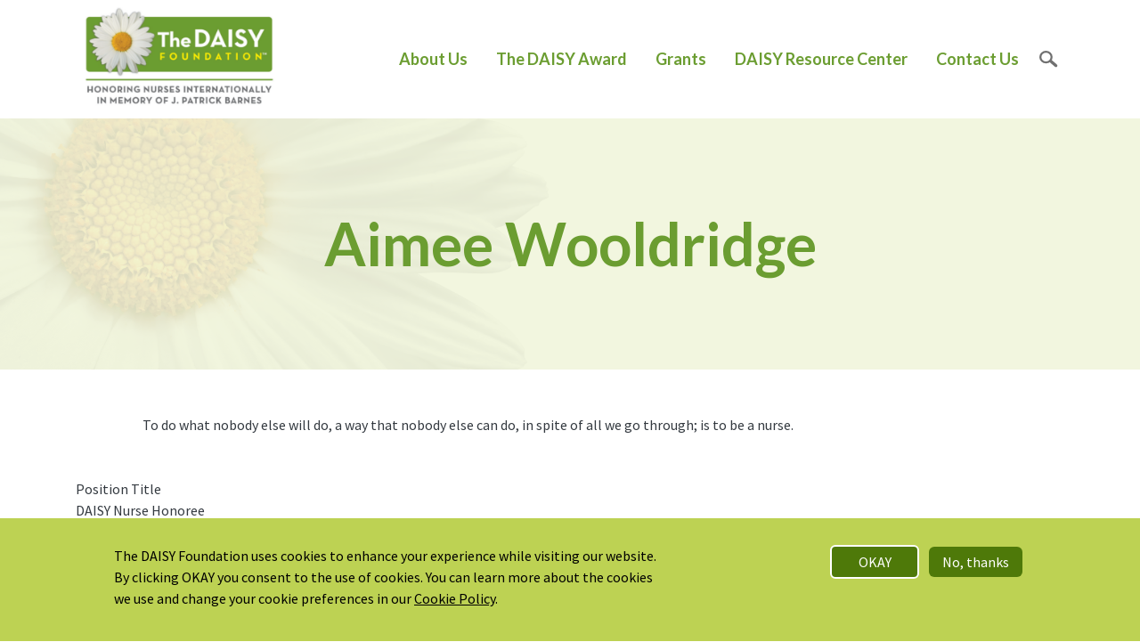

--- FILE ---
content_type: text/html; charset=UTF-8
request_url: https://daisyfoundation.org/aimee-wooldridge
body_size: 8755
content:


<!-- THEME DEBUG -->
<!-- THEME HOOK: 'html' -->
<!-- FILE NAME SUGGESTIONS:
   * html--node--37180375.html.twig
   * html--node--%.html.twig
   * html--node.html.twig
   x html.html.twig
-->
<!-- BEGIN OUTPUT from 'themes/custom/daisy_d9_bootstrap_sass/templates/html.html.twig' -->
<!DOCTYPE html>
<html lang="en" dir="ltr" prefix="content: http://purl.org/rss/1.0/modules/content/  dc: http://purl.org/dc/terms/  foaf: http://xmlns.com/foaf/0.1/  og: http://ogp.me/ns#  rdfs: http://www.w3.org/2000/01/rdf-schema#  schema: http://schema.org/  sioc: http://rdfs.org/sioc/ns#  sioct: http://rdfs.org/sioc/types#  skos: http://www.w3.org/2004/02/skos/core#  xsd: http://www.w3.org/2001/XMLSchema# ">
  <head>
        <meta charset="utf-8" />
<style id="gutenberg-palette">:root .has-daisy-green-color{color:#609315}:root .has-daisy-green-background-color{background-color:#609315}:root .has-dark-green-color{color:#1f3703}:root .has-dark-green-background-color{background-color:#1f3703}:root .has-medium-green-color{color:#355e05}:root .has-medium-green-background-color{background-color:#355e05}:root .has-light-green-color{color:#436f02}:root .has-light-green-background-color{background-color:#436f02}:root .has-primary-link-color{color:#6c9d30}:root .has-primary-link-background-color{background-color:#6c9d30}:root .has-gray-800-color{color:#343a40}:root .has-gray-800-background-color{background-color:#343a40}:root .has-gray-100-color{color:#f8f9fa}:root .has-gray-100-background-color{background-color:#f8f9fa}</style>
<meta name="Generator" content="Drupal 9 (https://www.drupal.org)" />
<meta name="MobileOptimized" content="width" />
<meta name="HandheldFriendly" content="true" />
<meta name="viewport" content="width=device-width, initial-scale=1, shrink-to-fit=no" />
<meta http-equiv="x-ua-compatible" content="ie=edge" />
<link rel="icon" href="/themes/custom/daisy_d9_bootstrap_sass/favicon.ico" type="image/vnd.microsoft.icon" />
<link rel="canonical" href="https://daisyfoundation.org/aimee-wooldridge" />
<link rel="shortlink" href="https://daisyfoundation.org/node/37180375" />

    <title>Aimee Wooldridge | DAISY Foundation</title>
    <link rel="stylesheet" media="all" href="https://dcu001bswmooj.cloudfront.net/s3fs-public/css/css_LdD8po5S1LqGWVrCDL7Z3cLOhqYjkpSrAjpnCk5pcos.css" />
<link rel="stylesheet" media="all" href="https://dcu001bswmooj.cloudfront.net/s3fs-public/css/css_wKliJY_HFR6jUmKR_QEX9ApXHFjcIXO-r0CoeogCosI.css" />
<link rel="stylesheet" media="all" href="//use.fontawesome.com/releases/v5.13.0/css/all.css" />
<link rel="stylesheet" media="all" href="https://dcu001bswmooj.cloudfront.net/s3fs-public/css/css_NVuwI_26_l9bc_N95Ruct45YlHWOQxBd4JLZ8wgQD9c.css" />
<link rel="stylesheet" media="all" href="//fonts.googleapis.com/css2?family=Source+Sans+Pro:ital,wght@0,300;0,400;0,600;0,700;1,300;1,400;1,600" />
<link rel="stylesheet" media="all" href="https://dcu001bswmooj.cloudfront.net/s3fs-public/css/css_sYnvu9VFys0EXk0ZUPdAF12wMvjUsreTC1n7lDc_uTM.css" />

    <script src="//kit.fontawesome.com/d2b9b4a9f1.js" async></script>

    	<!-- AcuityAds Pixel -->
      <script>
          'use strict'
          !(function(a, e) {
              if (!a.aap) {
                  a.acuityAdsPixelKey = '6678242135621007829'
                  a.aap = function(e) {
                      ;(a.acuityAdsEventQueue = a.acuityAdsEventQueue || []).push(e)
                  }
                  var t = 'script'
                  var i = e.createElement(t)
                  i.async = true
                  i.src = 'https://origin.acuityplatform.com/event/v2/pixel.js'
                  var c = e.getElementsByTagName(t)[0]
                  c.parentNode.insertBefore(i, c)
                  a.acuityPiggybackCallback = function(e) {
                      a.acuityParseResponse(e)
                  }
              }
          })(window, document)
          aap()
      </script>
      <!-- AcuityAds Pixel -->
      <!-- Facebook Pixel Code -->
      <script>
        !function(f,b,e,v,n,t,s)
        {if(f.fbq)return;n=f.fbq=function(){n.callMethod?
        n.callMethod.apply(n,arguments):n.queue.push(arguments)};
        if(!f._fbq)f._fbq=n;n.push=n;n.loaded=!0;n.version='2.0';
        n.queue=[];t=b.createElement(e);t.async=!0;
        t.src=v;s=b.getElementsByTagName(e)[0];
        s.parentNode.insertBefore(t,s)}(window, document,'script',
        'https://connect.facebook.net/en_US/fbevents.js');
        fbq('init', '1395977037437252');
        fbq('track', 'PageView');
      </script>
      <noscript><img height="1" width="1" style="display:none"
        src="https://www.facebook.com/tr?id=1395977037437252&ev=PageView&noscript=1"
      /></noscript>
      <!-- End Facebook Pixel Code -->
      <!-- Global site tag (gtag.js) - Google Ads: 428163982 -->
      <script async src="https://www.googletagmanager.com/gtag/js?id=AW-428163982"></script>
      <script>
        window.dataLayer = window.dataLayer || [];
        function gtag(){dataLayer.push(arguments);}
        gtag('js', new Date());
      
        gtag('config', 'AW-428163982');
      </script>
      <!-- Global site tag (gtag.js) - Google Analytics -->
      <script async src="https://www.googletagmanager.com/gtag/js?id=UA-34237361-1"></script>
      <script>
        window.dataLayer = window.dataLayer || [];
        function gtag(){dataLayer.push(arguments);}
        gtag('js', new Date());

        gtag('config', 'UA-34237361-1');
      </script>
      <!-- Global site tag (gtag.js) - Google Analytics -->
      <script async src="https://www.googletagmanager.com/gtag/js?id=G-X1XZ1FVB0W"></script>
      <script>
        window.dataLayer = window.dataLayer || [];
        function gtag(){dataLayer.push(arguments);}
        gtag('js', new Date());

        gtag('config', 'G-X1XZ1FVB0W');
      </script>
  </head>
  <body class="layout-no-sidebars page-node-37180375 path-node node--type-ambassador">
    <a href="#main-content" class="visually-hidden focusable skip-link">
      Skip to main content
    </a>
    
    

<!-- THEME DEBUG -->
<!-- THEME HOOK: 'off_canvas_page_wrapper' -->
<!-- BEGIN OUTPUT from 'core/modules/system/templates/off-canvas-page-wrapper.html.twig' -->
  <div class="dialog-off-canvas-main-canvas" data-off-canvas-main-canvas>
    

<!-- THEME DEBUG -->
<!-- THEME HOOK: 'page' -->
<!-- FILE NAME SUGGESTIONS:
   * page--node--ambassador.html.twig
   * page--node--37180375.html.twig
   * page--node--%.html.twig
   * page--node--ambassador.html.twig
   * page--node.html.twig
   x page.html.twig
-->
<!-- BEGIN OUTPUT from 'themes/custom/daisy_d9_bootstrap_sass/templates/page.html.twig' -->
<div id="page-wrapper">
  <div id="page">
    <header id="header" class="header" role="banner" aria-label="Site header">
            
                  <nav class="navbar navbar-light bg-secondary" id="navbar-top">
                    <div class="container">
                        

<!-- THEME DEBUG -->
<!-- THEME HOOK: 'region' -->
<!-- FILE NAME SUGGESTIONS:
   * region--secondary-menu.html.twig
   x region.html.twig
-->
<!-- BEGIN OUTPUT from 'themes/contrib/bootstrap_barrio/templates/layout/region.html.twig' -->
  <section class="row region region-secondary-menu">
    

<!-- THEME DEBUG -->
<!-- THEME HOOK: 'block' -->
<!-- FILE NAME SUGGESTIONS:
   * block--daisy-2015-search-form.html.twig
   x block--search-form-block.html.twig
   * block--search.html.twig
   * block.html.twig
-->
<!-- BEGIN OUTPUT from 'themes/contrib/bootstrap_barrio/templates/block/block--search-form-block.html.twig' -->
<div class="search-block-form block block-search block-search-form-block" data-drupal-selector="search-block-form" id="block-daisy-2015-search-form" role="search">
  
    
    <div class="content container-inline">
        <div class="content container-inline">
      

<!-- THEME DEBUG -->
<!-- THEME HOOK: 'form' -->
<!-- FILE NAME SUGGESTIONS:
   x form--search-block-form.html.twig
   * form.html.twig
-->
<!-- BEGIN OUTPUT from 'themes/contrib/bootstrap_barrio/templates/block/form--search-block-form.html.twig' -->
<form action="/search/node" method="get" id="search-block-form" accept-charset="UTF-8" class="search-form search-block-form form-row">
  

<!-- THEME DEBUG -->
<!-- THEME HOOK: 'form_element' -->
<!-- BEGIN OUTPUT from 'themes/custom/daisy_d9_bootstrap_sass/templates/form-element.html.twig' -->





        
  <fieldset class="js-form-item js-form-type-search form-type-search js-form-item-keys form-item-keys form-no-label mb-3">
          

<!-- THEME DEBUG -->
<!-- THEME HOOK: 'form_element_label' -->
<!-- BEGIN OUTPUT from 'themes/contrib/bootstrap_barrio/templates/form/form-element-label.html.twig' -->
<label for="edit-keys" class="visually-hidden">Search</label>
<!-- END OUTPUT from 'themes/contrib/bootstrap_barrio/templates/form/form-element-label.html.twig' -->


                    

<!-- THEME DEBUG -->
<!-- THEME HOOK: 'input__search' -->
<!-- FILE NAME SUGGESTIONS:
   * input--search.html.twig
   x input.html.twig
-->
<!-- BEGIN OUTPUT from 'themes/contrib/bootstrap_barrio/templates/form/input.html.twig' -->
<input title="Enter the terms you wish to search for." data-drupal-selector="edit-keys" type="search" id="edit-keys" name="keys" value="" size="15" maxlength="128" class="form-search form-control" />

<!-- END OUTPUT from 'themes/contrib/bootstrap_barrio/templates/form/input.html.twig' -->


                      </fieldset>

<!-- END OUTPUT from 'themes/custom/daisy_d9_bootstrap_sass/templates/form-element.html.twig' -->



<!-- THEME DEBUG -->
<!-- THEME HOOK: 'container' -->
<!-- BEGIN OUTPUT from 'themes/contrib/bootstrap_barrio/templates/form/container.html.twig' -->
<div data-drupal-selector="edit-actions" class="form-actions js-form-wrapper form-wrapper mb-3" id="edit-actions">

<!-- THEME DEBUG -->
<!-- THEME HOOK: 'input__submit' -->
<!-- FILE NAME SUGGESTIONS:
   * input--submit.html.twig
   x input--submit-button.html.twig
   * input.html.twig
-->
<!-- BEGIN OUTPUT from 'themes/contrib/bootstrap_barrio/templates/form/input--submit-button.html.twig' -->
<button data-drupal-selector="edit-submit" type="submit" id="edit-submit" value="Search" class="button js-form-submit form-submit btn btn-primary">Search</button>

<!-- END OUTPUT from 'themes/contrib/bootstrap_barrio/templates/form/input--submit-button.html.twig' -->

</div>

<!-- END OUTPUT from 'themes/contrib/bootstrap_barrio/templates/form/container.html.twig' -->


</form>

<!-- END OUTPUT from 'themes/contrib/bootstrap_barrio/templates/block/form--search-block-form.html.twig' -->


    </div>
  
  </div>
</div>

<!-- END OUTPUT from 'themes/contrib/bootstrap_barrio/templates/block/block--search-form-block.html.twig' -->


  </section>

<!-- END OUTPUT from 'themes/contrib/bootstrap_barrio/templates/layout/region.html.twig' -->



                                  </div>
                    </nav>
                <nav class="navbar navbar-dark bg-primary navbar-expand-lg" id="navbar-main">
                                  <div class="container ">
                                  

<!-- THEME DEBUG -->
<!-- THEME HOOK: 'region' -->
<!-- FILE NAME SUGGESTIONS:
   x region--nowrap.html.twig
   * region--header.html.twig
   * region.html.twig
-->
<!-- BEGIN OUTPUT from 'themes/contrib/bootstrap_barrio/templates/layout/region--nowrap.html.twig' -->
  

<!-- THEME DEBUG -->
<!-- THEME HOOK: 'block' -->
<!-- FILE NAME SUGGESTIONS:
   * block--daisy-d9-bootstrap-sass-branding.html.twig
   x block--system-branding-block.html.twig
   * block--system.html.twig
   * block.html.twig
-->
<!-- BEGIN OUTPUT from 'themes/custom/daisy_d9_bootstrap_sass/templates/block--system-branding-block.html.twig' -->
      <a href="/" title="Home" rel="home" class="navbar-brand">
              <img src="/themes/custom/daisy_d9_bootstrap_sass/logo.svg" alt="Home" class="img-fluid d-inline-block align-top" />
          </a>
    
<!-- END OUTPUT from 'themes/custom/daisy_d9_bootstrap_sass/templates/block--system-branding-block.html.twig' -->



<!-- END OUTPUT from 'themes/contrib/bootstrap_barrio/templates/layout/region--nowrap.html.twig' -->


                          <button class="navbar-toggler navbar-toggler-right" type="button" data-toggle="collapse" data-target="#CollapsingNavbar" aria-controls="CollapsingNavbar" aria-expanded="false" aria-label="Toggle navigation"><span class="navbar-toggler-icon"></span></button>
              <a href="#" class="search-toggler">search</a>
              <div class="collapse navbar-collapse justify-content-end" id="CollapsingNavbar">
                

<!-- THEME DEBUG -->
<!-- THEME HOOK: 'region' -->
<!-- FILE NAME SUGGESTIONS:
   x region--nowrap.html.twig
   * region--primary-menu.html.twig
   * region.html.twig
-->
<!-- BEGIN OUTPUT from 'themes/contrib/bootstrap_barrio/templates/layout/region--nowrap.html.twig' -->
  

<!-- THEME DEBUG -->
<!-- THEME HOOK: 'block' -->
<!-- FILE NAME SUGGESTIONS:
   * block--mainnavigation.html.twig
   * block--system-menu-block--main-navigation.html.twig
   x block--system-menu-block.html.twig
   * block--system.html.twig
   * block.html.twig
-->
<!-- BEGIN OUTPUT from 'themes/custom/daisy_d9_bootstrap_sass/templates/block--system-menu-block.html.twig' -->
<nav role="navigation" aria-labelledby="block-mainnavigation-menu" id="block-mainnavigation" class="block block-menu navigation menu--main-navigation">
            
  <h2 class="sr-only" id="block-mainnavigation-menu">Main Navigation</h2>
  

        

<!-- THEME DEBUG -->
<!-- THEME HOOK: 'menu__main_navigation' -->
<!-- FILE NAME SUGGESTIONS:
   * menu--main-navigation.html.twig
   x menu.html.twig
-->
<!-- BEGIN OUTPUT from 'themes/contrib/bootstrap_barrio/templates/navigation/menu.html.twig' -->

              <ul class="clearfix nav">
                    <li class="nav-item menu-item--expanded">
                <a href="/about-us" class="nav-link nav-link--about-us" data-drupal-link-system-path="node/370433488">About Us</a>
                                <ul class="menu">
                    <li class="nav-item">
                <a href="/about-us" class="nav-link nav-link--about-us" data-drupal-link-system-path="node/370433488">About Us</a>
              </li>
                <li class="nav-item">
                <a href="/about/daisy-family" class="nav-link nav-link--about-daisy-family" data-drupal-link-system-path="about/daisy-family">The DAISY Team</a>
              </li>
                <li class="nav-item">
                <a href="/about-us/daisy-board-directors" class="nav-link nav-link--about-us-daisy-board-directors" data-drupal-link-system-path="node/370433478">Board of Directors</a>
              </li>
                <li class="nav-item">
                <a href="/about/industry-partners" class="nav-link nav-link--about-industry-partners" data-drupal-link-system-path="node/370436254">Industry Partners</a>
              </li>
                <li class="nav-item">
                <a href="/about/supportive-associations" class="nav-link nav-link--about-supportive-associations" data-drupal-link-system-path="about/supportive-associations"> Supportive Associations</a>
              </li>
                <li class="nav-item">
                <a href="/how-help" class="nav-link nav-link--how-help" data-drupal-link-system-path="node/370473062">How to Help</a>
              </li>
        </ul>
  
              </li>
                <li class="nav-item menu-item--expanded">
                <a href="/about-daisy-award" class="nav-link nav-link--about-daisy-award" data-drupal-link-system-path="node/370429090">The DAISY Award</a>
                                <ul class="menu">
                    <li class="nav-item">
                <a href="/about-daisy-award" class="nav-link nav-link--about-daisy-award" data-drupal-link-system-path="node/370429090">About The DAISY Award</a>
              </li>
                <li class="nav-item">
                <a href="/daisy-award/evidence-impact" class="nav-link nav-link--daisy-award-evidence-impact" data-drupal-link-system-path="node/370415728">Evidence of Impact</a>
              </li>
                <li class="nav-item">
                <a href="/daisy-award/participating-organizations" class="nav-link nav-link--daisy-award-participating-organizations" data-drupal-link-system-path="daisy-award/participating-organizations">Partner Organizations</a>
              </li>
                <li class="nav-item">
                <a href="/about-daisy-award/current-daisy-partners" class="nav-link nav-link--about-daisy-award-current-daisy-partners" data-drupal-link-system-path="node/370429116">For DAISY Partners</a>
              </li>
                <li class="nav-item">
                <a href="/about-daisy-award/daisy-honorees" class="nav-link nav-link--about-daisy-award-daisy-honorees" data-drupal-link-system-path="node/370429239">For DAISY Honorees</a>
              </li>
                <li class="nav-item">
                <a href="/about-daisy-award/annual-recognitions" class="nav-link nav-link--about-daisy-award-annual-recognitions" data-drupal-link-system-path="node/370452795">Annual Recognitions</a>
              </li>
                <li class="nav-item">
                <a href="/daisy-award/thank-your-nurse-nomination" class="nav-link nav-link--daisy-award-thank-your-nurse-nomination" data-drupal-link-system-path="node/370267221">Nominate a Nurse</a>
              </li>
        </ul>
  
              </li>
                <li class="nav-item menu-item--expanded">
                <a href="/daisy-foundation-grants" class="nav-link nav-link--daisy-foundation-grants" data-drupal-link-system-path="node/370433710">Grants</a>
                                <ul class="menu">
                    <li class="nav-item">
                <a href="/daisy-foundation-grants" class="nav-link nav-link--daisy-foundation-grants" data-drupal-link-system-path="node/370433710">All DAISY Grants</a>
              </li>
                <li class="nav-item">
                <a href="/grants-timeline" class="nav-link nav-link--grants-timeline" data-drupal-link-system-path="node/370331870">Timeline</a>
              </li>
                <li class="nav-item">
                <a href="/grants-funded" class="nav-link nav-link--grants-funded" data-drupal-link-system-path="node/370432158">Grants Funded</a>
              </li>
        </ul>
  
              </li>
                <li class="nav-item">
                <a href="/resource-center-login" class="nav-link nav-link--resource-center" data-drupal-link-system-path="node/10">DAISY Resource Center</a>
              </li>
                <li class="nav-item">
                <a href="/contact-us" class="nav-link nav-link--contact-us" data-drupal-link-system-path="node/370445423">Contact Us</a>
              </li>
                <li class="nav-item">
                <a href="" class="utility_nav_search nav-link nav-link-">Search</a>
              </li>
        </ul>
  


<!-- END OUTPUT from 'themes/contrib/bootstrap_barrio/templates/navigation/menu.html.twig' -->


  </nav>

<!-- END OUTPUT from 'themes/custom/daisy_d9_bootstrap_sass/templates/block--system-menu-block.html.twig' -->



<!-- END OUTPUT from 'themes/contrib/bootstrap_barrio/templates/layout/region--nowrap.html.twig' -->


                	          </div>
                                            </div>
                  </nav>
          </header>
          <div class="highlighted-section">
        <aside class="container section clearfix" role="complementary">
          

<!-- THEME DEBUG -->
<!-- THEME HOOK: 'region' -->
<!-- FILE NAME SUGGESTIONS:
   x region--nowrap.html.twig
   * region--highlighted.html.twig
   * region.html.twig
-->
<!-- BEGIN OUTPUT from 'themes/contrib/bootstrap_barrio/templates/layout/region--nowrap.html.twig' -->
  

<!-- THEME DEBUG -->
<!-- THEME HOOK: 'block' -->
<!-- FILE NAME SUGGESTIONS:
   * block--daisy-d9-bootstrap-sass-messages.html.twig
   x block--system-messages-block.html.twig
   * block--system.html.twig
   * block.html.twig
-->
<!-- BEGIN OUTPUT from 'core/modules/system/templates/block--system-messages-block.html.twig' -->
<div data-drupal-messages-fallback class="hidden"></div>

<!-- END OUTPUT from 'core/modules/system/templates/block--system-messages-block.html.twig' -->



<!-- END OUTPUT from 'themes/contrib/bootstrap_barrio/templates/layout/region--nowrap.html.twig' -->


        </aside>
      </div>
                <div id="main-wrapper" class="layout-main-wrapper clearfix">
              <div id="main" class="container">
          
          <div class="row row-offcanvas row-offcanvas-left clearfix">
              <main class="main-content col" id="content" role="main">
                <section class="section">
                  <a id="main-content" tabindex="-1"></a>
                  

<!-- THEME DEBUG -->
<!-- THEME HOOK: 'region' -->
<!-- FILE NAME SUGGESTIONS:
   x region--nowrap.html.twig
   * region--content.html.twig
   * region.html.twig
-->
<!-- BEGIN OUTPUT from 'themes/contrib/bootstrap_barrio/templates/layout/region--nowrap.html.twig' -->
  

<!-- THEME DEBUG -->
<!-- THEME HOOK: 'block' -->
<!-- FILE NAME SUGGESTIONS:
   * block--pagetitle.html.twig
   * block--page-title-block.html.twig
   * block--core.html.twig
   x block.html.twig
-->
<!-- BEGIN OUTPUT from 'themes/contrib/bootstrap_barrio/templates/block/block.html.twig' -->
<div id="block-pagetitle" class="block block-core block-page-title-block">
  
    
      <div class="content">
      

<!-- THEME DEBUG -->
<!-- THEME HOOK: 'page_title' -->
<!-- BEGIN OUTPUT from 'themes/contrib/bootstrap_barrio/templates/content/page-title.html.twig' -->

  <h1 class="title">

<!-- THEME DEBUG -->
<!-- THEME HOOK: 'field' -->
<!-- FILE NAME SUGGESTIONS:
   * field--node--title--ambassador.html.twig
   x field--node--title.html.twig
   * field--node--ambassador.html.twig
   * field--title.html.twig
   * field--string.html.twig
   * field.html.twig
-->
<!-- BEGIN OUTPUT from 'themes/contrib/bootstrap_barrio/templates/field/field--node--title.html.twig' -->
<span class="field field--name-title field--type-string field--label-hidden">Aimee Wooldridge</span>

<!-- END OUTPUT from 'themes/contrib/bootstrap_barrio/templates/field/field--node--title.html.twig' -->

</h1>


<!-- END OUTPUT from 'themes/contrib/bootstrap_barrio/templates/content/page-title.html.twig' -->


    </div>
  </div>

<!-- END OUTPUT from 'themes/contrib/bootstrap_barrio/templates/block/block.html.twig' -->



<!-- THEME DEBUG -->
<!-- THEME HOOK: 'block' -->
<!-- FILE NAME SUGGESTIONS:
   * block--daisy-2015-system-main.html.twig
   * block--system-main-block.html.twig
   * block--system.html.twig
   x block.html.twig
-->
<!-- BEGIN OUTPUT from 'themes/contrib/bootstrap_barrio/templates/block/block.html.twig' -->
<div id="block-daisy-2015-system-main" class="block block-system block-system-main-block">
  
    
      <div class="content">
      

<!-- THEME DEBUG -->
<!-- THEME HOOK: 'node' -->
<!-- FILE NAME SUGGESTIONS:
   * node--37180375--full.html.twig
   * node--37180375.html.twig
   * node--ambassador--full.html.twig
   * node--ambassador.html.twig
   * node--full.html.twig
   x node.html.twig
-->
<!-- BEGIN OUTPUT from 'themes/contrib/bootstrap_barrio/templates/content/node.html.twig' -->


<article data-history-node-id="37180375" role="article" about="/aimee-wooldridge" class="node node--type-ambassador node--promoted node--view-mode-full clearfix">
  <header>
    
        
      </header>
  <div class="node__content clearfix">
    

<!-- THEME DEBUG -->
<!-- THEME HOOK: 'links__node' -->
<!-- FILE NAME SUGGESTIONS:
   * links--node.html.twig
   x links--inline.html.twig
   * links--node.html.twig
   * links.html.twig
-->
<!-- BEGIN OUTPUT from 'themes/contrib/bootstrap_barrio/templates/navigation/links--inline.html.twig' -->



<!-- END OUTPUT from 'themes/contrib/bootstrap_barrio/templates/navigation/links--inline.html.twig' -->



<!-- THEME DEBUG -->
<!-- THEME HOOK: 'field' -->
<!-- FILE NAME SUGGESTIONS:
   * field--node--body--ambassador.html.twig
   * field--node--body.html.twig
   * field--node--ambassador.html.twig
   * field--body.html.twig
   x field--text-with-summary.html.twig
   * field.html.twig
-->
<!-- BEGIN OUTPUT from 'themes/contrib/bootstrap_barrio/templates/field/field--text-with-summary.html.twig' -->

            <div class="clearfix text-formatted field field--name-body field--type-text-with-summary field--label-hidden field__item"><p><span>To do what nobody else will do, a way that nobody else can do, in spite of all we go through; is to be a nurse.</span></p></div>
      
<!-- END OUTPUT from 'themes/contrib/bootstrap_barrio/templates/field/field--text-with-summary.html.twig' -->



<!-- THEME DEBUG -->
<!-- THEME HOOK: 'field' -->
<!-- FILE NAME SUGGESTIONS:
   * field--node--field-position-title--ambassador.html.twig
   * field--node--field-position-title.html.twig
   * field--node--ambassador.html.twig
   * field--field-position-title.html.twig
   * field--string.html.twig
   x field.html.twig
-->
<!-- BEGIN OUTPUT from 'themes/contrib/bootstrap_barrio/templates/field/field.html.twig' -->

  <div class="field field--name-field-position-title field--type-string field--label-above">
    <div class="field__label">Position Title</div>
              <div class="field__item">DAISY Nurse Honoree</div>
          </div>

<!-- END OUTPUT from 'themes/contrib/bootstrap_barrio/templates/field/field.html.twig' -->



<!-- THEME DEBUG -->
<!-- THEME HOOK: 'field' -->
<!-- FILE NAME SUGGESTIONS:
   * field--node--field-program-name--ambassador.html.twig
   * field--node--field-program-name.html.twig
   * field--node--ambassador.html.twig
   * field--field-program-name.html.twig
   * field--string.html.twig
   x field.html.twig
-->
<!-- BEGIN OUTPUT from 'themes/contrib/bootstrap_barrio/templates/field/field.html.twig' -->

  <div class="field field--name-field-program-name field--type-string field--label-above">
    <div class="field__label">Program Name</div>
              <div class="field__item">Carilion Roanoke Memorial Hospital</div>
          </div>

<!-- END OUTPUT from 'themes/contrib/bootstrap_barrio/templates/field/field.html.twig' -->



<!-- THEME DEBUG -->
<!-- THEME HOOK: 'field' -->
<!-- FILE NAME SUGGESTIONS:
   * field--node--field-region--ambassador.html.twig
   * field--node--field-region.html.twig
   * field--node--ambassador.html.twig
   * field--field-region.html.twig
   * field--entity-reference.html.twig
   x field.html.twig
-->
<!-- BEGIN OUTPUT from 'themes/contrib/bootstrap_barrio/templates/field/field.html.twig' -->

  <div class="field field--name-field-region field--type-entity-reference field--label-above">
    <div class="field__label">Region</div>
              <div class="field__item"><a href="/region/southeast-region" hreflang="en">Southeast Region</a></div>
          </div>

<!-- END OUTPUT from 'themes/contrib/bootstrap_barrio/templates/field/field.html.twig' -->



<!-- THEME DEBUG -->
<!-- THEME HOOK: 'field' -->
<!-- FILE NAME SUGGESTIONS:
   * field--node--field-email--ambassador.html.twig
   * field--node--field-email.html.twig
   * field--node--ambassador.html.twig
   * field--field-email.html.twig
   * field--email.html.twig
   x field.html.twig
-->
<!-- BEGIN OUTPUT from 'themes/contrib/bootstrap_barrio/templates/field/field.html.twig' -->

  <div class="field field--name-field-email field--type-email field--label-above">
    <div class="field__label">Email</div>
              <div class="field__item">aimee.wooldridge@gmail.com</div>
          </div>

<!-- END OUTPUT from 'themes/contrib/bootstrap_barrio/templates/field/field.html.twig' -->



<!-- THEME DEBUG -->
<!-- THEME HOOK: 'field' -->
<!-- FILE NAME SUGGESTIONS:
   * field--node--field-credentials--ambassador.html.twig
   * field--node--field-credentials.html.twig
   * field--node--ambassador.html.twig
   * field--field-credentials.html.twig
   * field--string.html.twig
   x field.html.twig
-->
<!-- BEGIN OUTPUT from 'themes/contrib/bootstrap_barrio/templates/field/field.html.twig' -->

  <div class="field field--name-field-credentials field--type-string field--label-above">
    <div class="field__label">Credentials</div>
              <div class="field__item">BSN, RN, CPN</div>
          </div>

<!-- END OUTPUT from 'themes/contrib/bootstrap_barrio/templates/field/field.html.twig' -->



<!-- THEME DEBUG -->
<!-- THEME HOOK: 'field' -->
<!-- FILE NAME SUGGESTIONS:
   * field--node--field-address--ambassador.html.twig
   * field--node--field-address.html.twig
   * field--node--ambassador.html.twig
   * field--field-address.html.twig
   * field--address.html.twig
   x field.html.twig
-->
<!-- BEGIN OUTPUT from 'themes/contrib/bootstrap_barrio/templates/field/field.html.twig' -->

  <div class="field field--name-field-address field--type-address field--label-above">
    <div class="field__label">Address</div>
              <div class="field__item"><p class="address" translate="no"><span class="locality">Roanoke</span>, <span class="administrative-area">VA</span><br>
<span class="country">United States</span></p></div>
          </div>

<!-- END OUTPUT from 'themes/contrib/bootstrap_barrio/templates/field/field.html.twig' -->


  </div>
</article>

<!-- END OUTPUT from 'themes/contrib/bootstrap_barrio/templates/content/node.html.twig' -->


    </div>
  </div>

<!-- END OUTPUT from 'themes/contrib/bootstrap_barrio/templates/block/block.html.twig' -->



<!-- END OUTPUT from 'themes/contrib/bootstrap_barrio/templates/layout/region--nowrap.html.twig' -->


                </section>
              </main>
                                  </div>
        </div>
          </div>
        <a href="#" class="backtotop" style="display: inline;"><i class="fa fa-arrow-circle-up"></i></a>
    <footer class="site-footer">
              <div class="container">
                      <div class="site-footer__top clearfix">
              
              
              
              

<!-- THEME DEBUG -->
<!-- THEME HOOK: 'region' -->
<!-- FILE NAME SUGGESTIONS:
   * region--footer-fourth.html.twig
   x region.html.twig
-->
<!-- BEGIN OUTPUT from 'themes/contrib/bootstrap_barrio/templates/layout/region.html.twig' -->
  <section class="row region region-footer-fourth">
    

<!-- THEME DEBUG -->
<!-- THEME HOOK: 'block' -->
<!-- FILE NAME SUGGESTIONS:
   * block--footeraboutusmenu.html.twig
   * block--system-menu-block--footer---about-us-menu.html.twig
   x block--system-menu-block.html.twig
   * block--system.html.twig
   * block.html.twig
-->
<!-- BEGIN OUTPUT from 'themes/custom/daisy_d9_bootstrap_sass/templates/block--system-menu-block.html.twig' -->
  <nav role="navigation" aria-labelledby="block-footeraboutusmenu-menu" id="block-footeraboutusmenu" class="block block-menu navigation menu--footer---about-us-menu col-xs-12 col-md-4 navbar-expand">
            
  <h2 class="sr-only" id="block-footeraboutusmenu-menu">About Us</h2>
  

        

<!-- THEME DEBUG -->
<!-- THEME HOOK: 'menu__footer___about_us_menu' -->
<!-- FILE NAME SUGGESTIONS:
   * menu--footer---about-us-menu.html.twig
   * menu--footer-.html.twig
   x menu.html.twig
-->
<!-- BEGIN OUTPUT from 'themes/contrib/bootstrap_barrio/templates/navigation/menu.html.twig' -->

              <ul class="clearfix nav">
                    <li class="nav-item menu-item--expanded">
                <a href="/about-us" class="navbar-expand-sm nav-link nav-link--about-us" data-drupal-link-system-path="node/370433488">About</a>
                                <ul class="menu">
                    <li class="nav-item">
                <a href="https://www.daisyfoundation.org/about-us#MV" class="nav-link nav-link-https--wwwdaisyfoundationorg-about-usmv">Mission and Vision</a>
              </li>
                <li class="nav-item">
                <a href="/about/daisy-family" class="nav-link nav-link--about-daisy-family" data-drupal-link-system-path="about/daisy-family">DAISY Team</a>
              </li>
                <li class="nav-item">
                <a href="https://www.daisyfoundation.org/about-us/daisy-board-directors" class="nav-link nav-link-https--wwwdaisyfoundationorg-about-us-daisy-board-directors">Board of Directors</a>
              </li>
                <li class="nav-item">
                <a href="/about/news" class="nav-link nav-link--about-news" data-drupal-link-system-path="node/370308429">News and Articles</a>
              </li>
                <li class="nav-item">
                <a href="/how-help" class="nav-link nav-link--how-help" data-drupal-link-system-path="node/370473062">How to Help</a>
              </li>
        </ul>
  
              </li>
                <li class="nav-item menu-item--expanded">
                <a href="/learn-more-getting-started-daisy" class="nav-link nav-link--learn-more-getting-started-daisy" data-drupal-link-system-path="node/370417570">Request Information/ Bring DAISY to an Organization</a>
                                <ul class="menu">
                    <li class="nav-item">
                <a href="/learn-more-getting-started-daisy" class="nav-link nav-link--learn-more-getting-started-daisy" data-drupal-link-system-path="node/370417570">Request Information About The DAISY Award and/or DAISY Academic Awards</a>
              </li>
        </ul>
  
              </li>
                <li class="nav-item">
                <a href="/frequently-asked-questions" class="nav-link nav-link--frequently-asked-questions" title="DAISY FAQ&#039;s" data-drupal-link-system-path="node/370418629">Frequently Asked Questions</a>
              </li>
                <li class="nav-item">
                <a href="/daisy-regional-team" class="nav-link nav-link--daisy-regional-team" data-drupal-link-system-path="node/370417658">Contact Your Regional Team</a>
              </li>
                <li class="nav-item">
                <a href="/contact-daisy" class="nav-link nav-link--contact-daisy" data-drupal-link-system-path="node/370417571">General Questions</a>
              </li>
        </ul>
  


<!-- END OUTPUT from 'themes/contrib/bootstrap_barrio/templates/navigation/menu.html.twig' -->


  </nav>

<!-- END OUTPUT from 'themes/custom/daisy_d9_bootstrap_sass/templates/block--system-menu-block.html.twig' -->



<!-- THEME DEBUG -->
<!-- THEME HOOK: 'block' -->
<!-- FILE NAME SUGGESTIONS:
   * block--footerthedaisyawardmenu.html.twig
   * block--system-menu-block--footer---the-daisy-award-menu.html.twig
   x block--system-menu-block.html.twig
   * block--system.html.twig
   * block.html.twig
-->
<!-- BEGIN OUTPUT from 'themes/custom/daisy_d9_bootstrap_sass/templates/block--system-menu-block.html.twig' -->
  <nav role="navigation" aria-labelledby="block-footerthedaisyawardmenu-menu" id="block-footerthedaisyawardmenu" class="block block-menu navigation menu--footer---the-daisy-award-menu col-xs-12 col-md-4 navbar-expand">
            
  <h2 class="sr-only" id="block-footerthedaisyawardmenu-menu">The Daisy Award</h2>
  

        

<!-- THEME DEBUG -->
<!-- THEME HOOK: 'menu__footer___the_daisy_award_menu' -->
<!-- FILE NAME SUGGESTIONS:
   * menu--footer---the-daisy-award-menu.html.twig
   * menu--footer-.html.twig
   x menu.html.twig
-->
<!-- BEGIN OUTPUT from 'themes/contrib/bootstrap_barrio/templates/navigation/menu.html.twig' -->

              <ul class="clearfix nav">
                    <li class="nav-item menu-item--expanded">
                <a href="/about-daisy-award" class="nav-link nav-link--about-daisy-award" data-drupal-link-system-path="node/370429090">The DAISY Award</a>
                                <ul class="menu">
                    <li class="nav-item">
                <a href="/daisy-award/evidence-impact" class="nav-link nav-link--daisy-award-evidence-impact" data-drupal-link-system-path="node/370415728">Evidence of Impact</a>
              </li>
                <li class="nav-item">
                <a href="/daisy-award/voices" class="nav-link nav-link--daisy-award-voices" data-drupal-link-system-path="daisy-award/voices">DAISY Voices</a>
              </li>
                <li class="nav-item">
                <a href="/daisy-award/participating-organizations" class="nav-link nav-link--daisy-award-participating-organizations" data-drupal-link-system-path="daisy-award/participating-organizations">Partner Organizations</a>
              </li>
                <li class="nav-item">
                <a href="/about-daisy-award/current-daisy-partners" class="nav-link nav-link--about-daisy-award-current-daisy-partners" data-drupal-link-system-path="node/370429116">For Current Partners</a>
              </li>
                <li class="nav-item">
                <a href="/about-daisy-award/daisy-honorees" class="nav-link nav-link--about-daisy-award-daisy-honorees" data-drupal-link-system-path="node/370429239">For DAISY Honorees</a>
              </li>
        </ul>
  
              </li>
                <li class="nav-item menu-item--expanded">
                <a href="/all-daisy-award-offerings" class="nav-link nav-link--all-daisy-award-offerings" data-drupal-link-system-path="node/370432434">All DAISY Award Offerings</a>
                                <ul class="menu">
                    <li class="nav-item">
                <a href="/about-daisy-award" class="nav-link nav-link--about-daisy-award" data-drupal-link-system-path="node/370429090">The DAISY Award For Extraordinary Nurses</a>
              </li>
                <li class="nav-item">
                <a href="/daisy-award/team-award" class="nav-link nav-link--daisy-award-team-award" data-drupal-link-system-path="node/9">The DAISY Team Award</a>
              </li>
                <li class="nav-item">
                <a href="/daisy-award/nurse-leader-award" class="nav-link nav-link--daisy-award-nurse-leader-award" data-drupal-link-system-path="node/11">The DAISY Nurse Leader Award</a>
              </li>
                <li class="nav-item">
                <a href="/daisy-lifetime-achievement-award" class="nav-link nav-link--daisy-lifetime-achievement-award">The DAISY Lifetime Achievement Award</a>
              </li>
                <li class="nav-item">
                <a href="/nurse-educators" class="nav-link nav-link--nurse-educators" data-drupal-link-system-path="node/370443666">The DAISY Award For Extraordinary Nurse Educators</a>
              </li>
                <li class="nav-item">
                <a href="/daisy-student-award" class="nav-link nav-link--daisy-student-award" data-drupal-link-system-path="node/370434930">The DAISY Award for Extraordinary Nursing Students</a>
              </li>
                <li class="nav-item">
                <a href="/daisy-champion-0" class="nav-link nav-link--daisy-champion-0">DAISY Champion</a>
              </li>
        </ul>
  
              </li>
        </ul>
  


<!-- END OUTPUT from 'themes/contrib/bootstrap_barrio/templates/navigation/menu.html.twig' -->


  </nav>

<!-- END OUTPUT from 'themes/custom/daisy_d9_bootstrap_sass/templates/block--system-menu-block.html.twig' -->



<!-- THEME DEBUG -->
<!-- THEME HOOK: 'block' -->
<!-- FILE NAME SUGGESTIONS:
   * block--footergrantsmenu.html.twig
   * block--system-menu-block--footer---jpb-grants-menu.html.twig
   x block--system-menu-block.html.twig
   * block--system.html.twig
   * block.html.twig
-->
<!-- BEGIN OUTPUT from 'themes/custom/daisy_d9_bootstrap_sass/templates/block--system-menu-block.html.twig' -->
  <nav role="navigation" aria-labelledby="block-footergrantsmenu-menu" id="block-footergrantsmenu" class="block block-menu navigation menu--footer---jpb-grants-menu col-xs-12 col-md-4 navbar-expand">
            
  <h2 class="sr-only" id="block-footergrantsmenu-menu">Grants Menu</h2>
  

        

<!-- THEME DEBUG -->
<!-- THEME HOOK: 'menu__footer___jpb_grants_menu' -->
<!-- FILE NAME SUGGESTIONS:
   * menu--footer---jpb-grants-menu.html.twig
   * menu--footer-.html.twig
   x menu.html.twig
-->
<!-- BEGIN OUTPUT from 'themes/contrib/bootstrap_barrio/templates/navigation/menu.html.twig' -->

              <ul class="clearfix nav">
                    <li class="nav-item menu-item--expanded">
                <a href="/j-patrick-barnes-grants" class="nav-link nav-link--j-patrick-barnes-grants" data-drupal-link-system-path="node/370429248">JPB Grants in Cancer or Autoimmune Diseases</a>
                                <ul class="menu">
                    <li class="nav-item">
                <a href="/grants-timeline" class="nav-link nav-link--grants-timeline" data-drupal-link-system-path="node/370331870">Application Timeline</a>
              </li>
        </ul>
  
              </li>
                <li class="nav-item menu-item--expanded">
                <a href="/health-equity-sdoh" class="nav-link nav-link--health-equity-sdoh" data-drupal-link-system-path="node/370429261">Health Equity (SDoH) EBP and Research Grants</a>
                                <ul class="menu">
                    <li class="nav-item">
                <a href="/grants-funded" class="nav-link nav-link--grants-funded" data-drupal-link-system-path="node/370432158">Grants Funded</a>
              </li>
                <li class="nav-item">
                <a href="/grants-timeline" class="nav-link nav-link--grants-timeline" data-drupal-link-system-path="node/370331870">Application Timeline</a>
              </li>
        </ul>
  
              </li>
                <li class="nav-item menu-item--expanded">
                <a href="/daisy-medical-mission-grants" class="nav-link nav-link--daisy-medical-mission-grants" data-drupal-link-system-path="node/370429272">Medical Mission Grants</a>
                                <ul class="menu">
                    <li class="nav-item">
                <a href="/grants-funded" class="nav-link nav-link--grants-funded" data-drupal-link-system-path="node/370432158">Grants Funded</a>
              </li>
                <li class="nav-item">
                <a href="/grants-timeline" class="nav-link nav-link--grants-timeline" data-drupal-link-system-path="node/370331870">Application Timeline</a>
              </li>
        </ul>
  
              </li>
                <li class="nav-item menu-item--expanded">
                <a href="/karlene-kerfoot-grant" class="nav-link nav-link--karlene-kerfoot-grant" data-drupal-link-system-path="node/370467458">Karlene Kerfoot Nursing Leadership in Technology Education Grant</a>
                                <ul class="menu">
                    <li class="nav-item">
                <a href="/grants-timeline" class="nav-link nav-link--grants-timeline" data-drupal-link-system-path="node/370331870">Application Timeline</a>
              </li>
        </ul>
  
              </li>
                <li class="nav-item">
                <a href="https://www.healinghandsgrant.com/" class="nav-link nav-link-https--wwwhealinghandsgrantcom-">Healing Hands Conference Grants</a>
              </li>
        </ul>
  


<!-- END OUTPUT from 'themes/contrib/bootstrap_barrio/templates/navigation/menu.html.twig' -->


  </nav>

<!-- END OUTPUT from 'themes/custom/daisy_d9_bootstrap_sass/templates/block--system-menu-block.html.twig' -->


  </section>

<!-- END OUTPUT from 'themes/contrib/bootstrap_barrio/templates/layout/region.html.twig' -->


            </div>
                                <div class="site-footer__bottom">
              

<!-- THEME DEBUG -->
<!-- THEME HOOK: 'region' -->
<!-- FILE NAME SUGGESTIONS:
   * region--footer-fifth.html.twig
   x region.html.twig
-->
<!-- BEGIN OUTPUT from 'themes/contrib/bootstrap_barrio/templates/layout/region.html.twig' -->
  <section class="row region region-footer-fifth">
    

<!-- THEME DEBUG -->
<!-- THEME HOOK: 'block' -->
<!-- FILE NAME SUGGESTIONS:
   * block--daisy-d9-bootstrap-sass-footer.html.twig
   * block--system-menu-block--footer.html.twig
   x block--system-menu-block.html.twig
   * block--system.html.twig
   * block.html.twig
-->
<!-- BEGIN OUTPUT from 'themes/custom/daisy_d9_bootstrap_sass/templates/block--system-menu-block.html.twig' -->
<nav role="navigation" aria-labelledby="block-daisy-d9-bootstrap-sass-footer-menu" id="block-daisy-d9-bootstrap-sass-footer" class="block block-menu navigation menu--footer">
            
  <h2 class="sr-only" id="block-daisy-d9-bootstrap-sass-footer-menu">Footer menu</h2>
  

        

<!-- THEME DEBUG -->
<!-- THEME HOOK: 'menu__footer' -->
<!-- FILE NAME SUGGESTIONS:
   x menu--footer.html.twig
   x menu--footer.html.twig
   * menu.html.twig
-->
<!-- BEGIN OUTPUT from 'themes/contrib/bootstrap_barrio/templates/navigation/menu--footer.html.twig' -->

              <ul class="clearfix nav navbar-nav">
                    <li class="nav-item">
                <a href="/cookie-policy" class="nav-link nav-link--cookie-policy" data-drupal-link-system-path="node/37160828">Cookie Policy</a>
              </li>
                <li class="nav-item">
                <a href="/privacy-policy" class="nav-link nav-link--privacy-policy" data-drupal-link-system-path="node/12">Privacy Policy</a>
              </li>
                <li class="nav-item">
                <a href="/terms" class="nav-link nav-link--terms" data-drupal-link-system-path="node/13">Terms of Use</a>
              </li>
        </ul>
  


<!-- END OUTPUT from 'themes/contrib/bootstrap_barrio/templates/navigation/menu--footer.html.twig' -->


  </nav>

<!-- END OUTPUT from 'themes/custom/daisy_d9_bootstrap_sass/templates/block--system-menu-block.html.twig' -->



<!-- THEME DEBUG -->
<!-- THEME HOOK: 'block' -->
<!-- FILE NAME SUGGESTIONS:
   * block--sociallinks.html.twig
   * block--system-menu-block--menu-social-links.html.twig
   x block--system-menu-block.html.twig
   * block--system.html.twig
   * block.html.twig
-->
<!-- BEGIN OUTPUT from 'themes/custom/daisy_d9_bootstrap_sass/templates/block--system-menu-block.html.twig' -->
<nav role="navigation" aria-labelledby="block-sociallinks-menu" id="block-sociallinks" class="block block-menu navigation menu--menu-social-links">
            
  <h2 class="sr-only" id="block-sociallinks-menu">Social Links</h2>
  

        

<!-- THEME DEBUG -->
<!-- THEME HOOK: 'menu__menu_social_links' -->
<!-- FILE NAME SUGGESTIONS:
   x menu--menu-social-links.html.twig
   x menu--menu-social-links.html.twig
   * menu.html.twig
-->
<!-- BEGIN OUTPUT from 'themes/custom/daisy_d9_bootstrap_sass/templates/menu--menu-social-links.html.twig' -->

              <ul id="block-sociallinks" class="clearfix nav navbar-nav">
                    <li class="nav-item">
                          <a href="https://www.facebook.com/DAISYfoundation?fref=ts" target="_blank" class="fab fa-facebook-f fa-2x nav-link fab fa-facebook-f fa-2x nav-link-https--wwwfacebookcom-daisyfoundationfrefts"></a>
                      </li>
                <li class="nav-item">
                          <a href="https://twitter.com/daisy4nurses" target="_blank" class="fab fa-twitter fa-2x nav-link fab fa-twitter fa-2x nav-link-https--twittercom-daisy4nurses"></a>
                      </li>
                <li class="nav-item">
                          <a href="https://www.pinterest.com/daisyfoundation/" target="_blank" class="fab fa-pinterest-p fa-2x nav-link fab fa-pinterest-p fa-2x nav-link-https--wwwpinterestcom-daisyfoundation-"></a>
                      </li>
                <li class="nav-item">
                          <a href="https://www.youtube.com/channel/UCGkNtRRElCRExiFgex6-XZg" target="_blank" class="fab fa-youtube fa-2x nav-link fab fa-youtube fa-2x nav-link-https--wwwyoutubecom-channel-ucgkntrrelcrexifgex6-xzg"></a>
                      </li>
                <li class="nav-item">
                          <a href="https://www.linkedin.com/company/the-daisy-foundation/" target="_blank" class="fab fa-linkedin-in fa-2x nav-link fab fa-linkedin-in fa-2x nav-link-https--wwwlinkedincom-company-the-daisy-foundation-"></a>
                      </li>
                <li class="nav-item">
                          <a href="https://www.instagram.com/thedaisyfoundation/" target="_blank" class="fab fa-instagram fa-2x nav-link fab fa-instagram fa-2x nav-link-https--wwwinstagramcom-thedaisyfoundation-"></a>
                      </li>
                <li class="nav-item">
                          <a href="https://vm.tiktok.com/TTPdrtc9kU/" target="_blank" class="fab fa-tiktok fa-2x nav-link fab fa-tiktok fa-2x nav-link-https--vmtiktokcom-ttpdrtc9ku-"></a>
                      </li>
        </ul>
  


<!-- END OUTPUT from 'themes/custom/daisy_d9_bootstrap_sass/templates/menu--menu-social-links.html.twig' -->


  </nav>

<!-- END OUTPUT from 'themes/custom/daisy_d9_bootstrap_sass/templates/block--system-menu-block.html.twig' -->


  </section>

<!-- END OUTPUT from 'themes/contrib/bootstrap_barrio/templates/layout/region.html.twig' -->


            </div>
                  </div>
            <div class="dark_green">
        <div class="section">
          <p>Copyright &copy; 2026 The DAISY Foundation. All rights reserved. PO Box 2216 <span>&bull;</span> Anacortes, WA 98221</p>
        </div>
      </div>
    </footer>
  </div>
</div>

<!-- END OUTPUT from 'themes/custom/daisy_d9_bootstrap_sass/templates/page.html.twig' -->


  </div>

<!-- END OUTPUT from 'core/modules/system/templates/off-canvas-page-wrapper.html.twig' -->


    
    <script type="application/json" data-drupal-selector="drupal-settings-json">{"path":{"baseUrl":"\/","scriptPath":null,"pathPrefix":"","currentPath":"node\/37180375","currentPathIsAdmin":false,"isFront":false,"currentLanguage":"en"},"pluralDelimiter":"\u0003","suppressDeprecationErrors":true,"eu_cookie_compliance":{"cookie_policy_version":"1.0.0","popup_enabled":true,"popup_agreed_enabled":false,"popup_hide_agreed":false,"popup_clicking_confirmation":false,"popup_scrolling_confirmation":false,"popup_html_info":"\u003Cdiv role=\u0022alertdialog\u0022 aria-labelledby=\u0022popup-text\u0022  class=\u0022eu-cookie-compliance-banner eu-cookie-compliance-banner-info eu-cookie-compliance-banner--opt-in\u0022\u003E\n  \u003Cdiv class=\u0022popup-content info eu-cookie-compliance-content\u0022\u003E\n    \u003Cdiv id=\u0022popup-text\u0022 class=\u0022eu-cookie-compliance-message\u0022\u003E\n      \u003Cp\u003EThe DAISY Foundation uses cookies to enhance your experience while visiting our website. By clicking OKAY you consent to the use of cookies. You can learn more about the cookies we use and change your cookie preferences in our \u003Ca href=\u0022\/cookie-policy\u0022\u003ECookie Policy\u003C\/a\u003E.\u003C\/p\u003E\n\n          \u003C\/div\u003E\n\n    \n    \u003Cdiv id=\u0022popup-buttons\u0022 class=\u0022eu-cookie-compliance-buttons\u0022\u003E\n      \u003Cbutton type=\u0022button\u0022 class=\u0022agree-button eu-cookie-compliance-secondary-button\u0022\u003EOKAY\u003C\/button\u003E\n              \u003Cbutton type=\u0022button\u0022 class=\u0022decline-button eu-cookie-compliance-default-button\u0022\u003ENo, thanks\u003C\/button\u003E\n          \u003C\/div\u003E\n  \u003C\/div\u003E\n\u003C\/div\u003E","use_mobile_message":false,"mobile_popup_html_info":"\u003Cdiv role=\u0022alertdialog\u0022 aria-labelledby=\u0022popup-text\u0022  class=\u0022eu-cookie-compliance-banner eu-cookie-compliance-banner-info eu-cookie-compliance-banner--opt-in\u0022\u003E\n  \u003Cdiv class=\u0022popup-content info eu-cookie-compliance-content\u0022\u003E\n    \u003Cdiv id=\u0022popup-text\u0022 class=\u0022eu-cookie-compliance-message\u0022\u003E\n      \n          \u003C\/div\u003E\n\n    \n    \u003Cdiv id=\u0022popup-buttons\u0022 class=\u0022eu-cookie-compliance-buttons\u0022\u003E\n      \u003Cbutton type=\u0022button\u0022 class=\u0022agree-button eu-cookie-compliance-secondary-button\u0022\u003EOKAY\u003C\/button\u003E\n              \u003Cbutton type=\u0022button\u0022 class=\u0022decline-button eu-cookie-compliance-default-button\u0022\u003ENo, thanks\u003C\/button\u003E\n          \u003C\/div\u003E\n  \u003C\/div\u003E\n\u003C\/div\u003E","mobile_breakpoint":768,"popup_html_agreed":false,"popup_use_bare_css":true,"popup_height":"auto","popup_width":"100%","popup_delay":750,"popup_link":"\/cookie-policy","popup_link_new_window":true,"popup_position":false,"fixed_top_position":true,"popup_language":"en","store_consent":false,"better_support_for_screen_readers":false,"cookie_name":"","reload_page":false,"domain":"","domain_all_sites":false,"popup_eu_only_js":false,"cookie_lifetime":100,"cookie_session":0,"set_cookie_session_zero_on_disagree":0,"disagree_do_not_show_popup":false,"method":"opt_in","automatic_cookies_removal":true,"allowed_cookies":"","withdraw_markup":"\u003Cbutton type=\u0022button\u0022 class=\u0022eu-cookie-withdraw-tab\u0022\u003EPrivacy settings\u003C\/button\u003E\n\u003Cdiv role=\u0022alertdialog\u0022 aria-labelledby=\u0022popup-text\u0022 class=\u0022eu-cookie-withdraw-banner\u0022\u003E\n  \u003Cdiv class=\u0022popup-content info eu-cookie-compliance-content\u0022\u003E\n    \u003Cdiv id=\u0022popup-text\u0022 class=\u0022eu-cookie-compliance-message\u0022\u003E\n      \u003Ch2\u003EWe use cookies on this site to enhance your user experience\u003C\/h2\u003E\n\u003Cp\u003EYou have given your consent for us to set cookies.\u003C\/p\u003E\n\n    \u003C\/div\u003E\n    \u003Cdiv id=\u0022popup-buttons\u0022 class=\u0022eu-cookie-compliance-buttons\u0022\u003E\n      \u003Cbutton type=\u0022button\u0022 class=\u0022eu-cookie-withdraw-button\u0022\u003EWithdraw consent\u003C\/button\u003E\n    \u003C\/div\u003E\n  \u003C\/div\u003E\n\u003C\/div\u003E","withdraw_enabled":false,"reload_options":0,"reload_routes_list":"","withdraw_button_on_info_popup":false,"cookie_categories":[],"cookie_categories_details":[],"enable_save_preferences_button":true,"cookie_value_disagreed":"0","cookie_value_agreed_show_thank_you":"1","cookie_value_agreed":"2","containing_element":"body","settings_tab_enabled":false,"open_by_default":true},"ajaxTrustedUrl":{"\/search\/node":true},"user":{"uid":0,"permissionsHash":"32964ec2445f7d810797994acfac2668517166395e18e6c8df15ab7d88db2d07"}}</script>
<script src="https://dcu001bswmooj.cloudfront.net/s3fs-public/js/js_I41h75Rohrn0UX_YJ5UtFwGw4qZN9vaTfckcbodhokg.js"></script>
<script src="/modules/contrib/eu_cookie_compliance/js/eu_cookie_compliance.js?v=1.19" defer></script>

  </body>
  <!-- abi-status -->
</html>

<!-- END OUTPUT from 'themes/custom/daisy_d9_bootstrap_sass/templates/html.html.twig' -->

